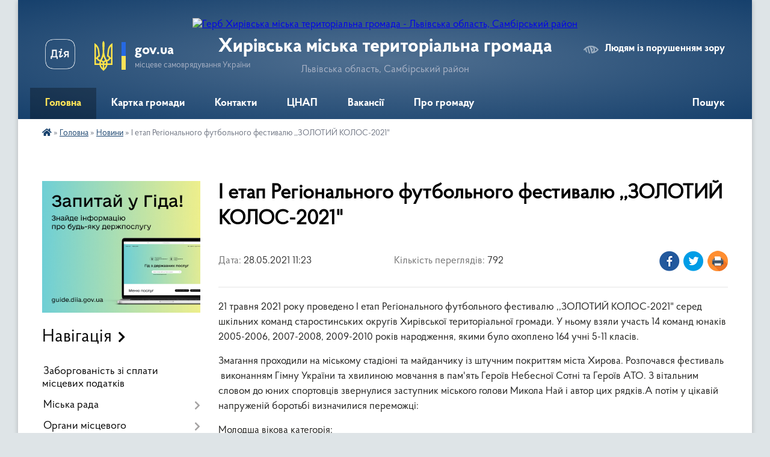

--- FILE ---
content_type: text/html; charset=UTF-8
request_url: https://hyrivska-gromada.gov.ua/news/1622190825/
body_size: 15116
content:
<!DOCTYPE html>
<html lang="uk">
<head>
	<!--[if IE]><meta http-equiv="X-UA-Compatible" content="IE=edge"><![endif]-->
	<meta charset="utf-8">
	<meta name="viewport" content="width=device-width, initial-scale=1">
	<!--[if IE]><script>
		document.createElement('header');
		document.createElement('nav');
		document.createElement('main');
		document.createElement('section');
		document.createElement('article');
		document.createElement('aside');
		document.createElement('footer');
		document.createElement('figure');
		document.createElement('figcaption');
	</script><![endif]-->
	<title>І етап Регіонального футбольного фестивалю ,,ЗОЛОТИЙ КОЛОС-2021&quot; | Хирівська міська територіальна громада Львівська область, Самбірський район</title>
	<meta name="description" content="21 травня 2021 року проведено І етап Регіонального футбольного фестивалю ,,ЗОЛОТИЙ КОЛОС-2021&amp;quot; серед шкільних команд старостинських округів Хирівської територіальної громади. У ньому взяли участь 14 команд юнаків 2005-2006, 2007-2008, ">
	<meta name="keywords" content="І, етап, Регіонального, футбольного, фестивалю, ,,ЗОЛОТИЙ, КОЛОС-2021&amp;quot;, |, Хирівська, міська, територіальна, громада, Львівська, область,, Самбірський, район">

	
		<meta property="og:image" content="https://rada.info/upload/users_files/04056019/gallery/large/E2D9D2DB-3ABB-492D-930E-E6C1BD1B5FFB.jpg">
	<meta property="og:image:width" content="800">
	<meta property="og:image:height" content="600">
			<meta property="og:title" content="І етап Регіонального футбольного фестивалю ,,ЗОЛОТИЙ КОЛОС-2021&quot;">
			<meta property="og:description" content="21 травня 2021 року проведено І етап Регіонального футбольного фестивалю ,,ЗОЛОТИЙ КОЛОС-2021&amp;quot; серед шкільних команд старостинських округів Хирівської територіальної громади. У ньому взяли участь 14 команд юнаків 2005-2006, 2007-2008, 2009-2010 років народження, якими було охоплено 164 учні 5-11 класів.">
			<meta property="og:type" content="article">
	<meta property="og:url" content="https://hyrivska-gromada.gov.ua/news/1622190825/">
		
		<link rel="apple-touch-icon" sizes="57x57" href="https://gromada.org.ua/apple-icon-57x57.png">
	<link rel="apple-touch-icon" sizes="60x60" href="https://gromada.org.ua/apple-icon-60x60.png">
	<link rel="apple-touch-icon" sizes="72x72" href="https://gromada.org.ua/apple-icon-72x72.png">
	<link rel="apple-touch-icon" sizes="76x76" href="https://gromada.org.ua/apple-icon-76x76.png">
	<link rel="apple-touch-icon" sizes="114x114" href="https://gromada.org.ua/apple-icon-114x114.png">
	<link rel="apple-touch-icon" sizes="120x120" href="https://gromada.org.ua/apple-icon-120x120.png">
	<link rel="apple-touch-icon" sizes="144x144" href="https://gromada.org.ua/apple-icon-144x144.png">
	<link rel="apple-touch-icon" sizes="152x152" href="https://gromada.org.ua/apple-icon-152x152.png">
	<link rel="apple-touch-icon" sizes="180x180" href="https://gromada.org.ua/apple-icon-180x180.png">
	<link rel="icon" type="image/png" sizes="192x192"  href="https://gromada.org.ua/android-icon-192x192.png">
	<link rel="icon" type="image/png" sizes="32x32" href="https://gromada.org.ua/favicon-32x32.png">
	<link rel="icon" type="image/png" sizes="96x96" href="https://gromada.org.ua/favicon-96x96.png">
	<link rel="icon" type="image/png" sizes="16x16" href="https://gromada.org.ua/favicon-16x16.png">
	<link rel="manifest" href="https://gromada.org.ua/manifest.json">
	<meta name="msapplication-TileColor" content="#ffffff">
	<meta name="msapplication-TileImage" content="https://gromada.org.ua/ms-icon-144x144.png">
	<meta name="theme-color" content="#ffffff">
	
	
		<meta name="robots" content="">
	
    <link rel="preload" href="https://cdnjs.cloudflare.com/ajax/libs/font-awesome/5.9.0/css/all.min.css" as="style">
	<link rel="stylesheet" href="https://cdnjs.cloudflare.com/ajax/libs/font-awesome/5.9.0/css/all.min.css" integrity="sha512-q3eWabyZPc1XTCmF+8/LuE1ozpg5xxn7iO89yfSOd5/oKvyqLngoNGsx8jq92Y8eXJ/IRxQbEC+FGSYxtk2oiw==" crossorigin="anonymous" referrerpolicy="no-referrer" />

    <link rel="preload" href="//gromada.org.ua/themes/km2/css/styles_vip.css?v=3.33" as="style">
	<link rel="stylesheet" href="//gromada.org.ua/themes/km2/css/styles_vip.css?v=3.33">
	<link rel="stylesheet" href="//gromada.org.ua/themes/km2/css/103795/theme_vip.css?v=1766437275">
	
		<!--[if lt IE 9]>
	<script src="https://oss.maxcdn.com/html5shiv/3.7.2/html5shiv.min.js"></script>
	<script src="https://oss.maxcdn.com/respond/1.4.2/respond.min.js"></script>
	<![endif]-->
	<!--[if gte IE 9]>
	<style type="text/css">
		.gradient { filter: none; }
	</style>
	<![endif]-->

</head>
<body class="">

	<a href="#top_menu" class="skip-link link" aria-label="Перейти до головного меню (Alt+1)" accesskey="1">Перейти до головного меню (Alt+1)</a>
	<a href="#left_menu" class="skip-link link" aria-label="Перейти до бічного меню (Alt+2)" accesskey="2">Перейти до бічного меню (Alt+2)</a>
    <a href="#main_content" class="skip-link link" aria-label="Перейти до головного вмісту (Alt+3)" accesskey="3">Перейти до текстового вмісту (Alt+3)</a>




	
	<div class="wrap">
		
		<header>
			<div class="header_wrap">
				<div class="logo">
					<a href="https://hyrivska-gromada.gov.ua/" id="logo" class="form_2">
						<img src="https://rada.info/upload/users_files/04056019/gerb/C.png" alt="Герб Хирівська міська територіальна громада - Львівська область, Самбірський район">
					</a>
				</div>
				<div class="title">
					<div class="slogan_1">Хирівська міська територіальна громада</div>
					<div class="slogan_2">Львівська область, Самбірський район</div>
				</div>
				<div class="gov_ua_block">
					<a class="diia" href="https://diia.gov.ua/" target="_blank" rel="nofollow" title="Державні послуги онлайн"><img src="//gromada.org.ua/themes/km2/img/diia.png" alt="Логотип Diia"></a>
					<img src="//gromada.org.ua/themes/km2/img/gerb.svg" class="gerb" alt="Герб України">
					<span class="devider"></span>
					<div class="title">
						<b>gov.ua</b>
						<span>місцеве самоврядування України</span>
					</div>
				</div>
								<div class="alt_link">
					<a href="#" rel="nofollow" title="Режим високої контастності" onclick="return set_special('75d9ea3da83b7961409e23c8ccc5d55de8347ef3');">Людям із порушенням зору</a>
				</div>
								
				<section class="top_nav">
					<nav class="main_menu" id="top_menu">
						<ul>
														<li class="active has-sub">
								<a href="https://hyrivska-gromada.gov.ua/main/"><span>Головна</span></a>
																<button onclick="return show_next_level(this);" aria-label="Показати підменю"></button>
																								<ul>
																		<li class="has-sub">
										<a href="https://hyrivska-gromada.gov.ua/news/" class="active">Новини</a>
																				<button onclick="return show_next_level(this);" aria-label="Показати підменю"></button>
																														<ul>
																						<li>
												<a href="https://hyrivska-gromada.gov.ua/shtormovi-poperedzhennya-14-28-03-26-08-2024/">Штормові попередження</a>
											</li>
																						<li>
												<a href="https://hyrivska-gromada.gov.ua/arhiv-novin-12-32-09-30-08-2024/">Архів новин</a>
											</li>
																																</ul>
																			</li>
																		<li class="has-sub">
										<a href="https://hyrivska-gromada.gov.ua/more_news/">Оголошення</a>
																				<button onclick="return show_next_level(this);" aria-label="Показати підменю"></button>
																														<ul>
																						<li>
												<a href="https://hyrivska-gromada.gov.ua/podii-13-08-53-26-08-2024/">Події</a>
											</li>
																						<li>
												<a href="https://hyrivska-gromada.gov.ua/sesii-13-09-25-26-08-2024/">Сесії</a>
											</li>
																						<li>
												<a href="https://hyrivska-gromada.gov.ua/gromadski-sluhannya-13-09-48-26-08-2024/">Громадські слухання</a>
											</li>
																						<li>
												<a href="https://hyrivska-gromada.gov.ua/gromadski-programi-12-31-46-30-08-2024/">Громадські програми</a>
											</li>
																						<li>
												<a href="https://hyrivska-gromada.gov.ua/navchannya-12-58-20-27-08-2024/">Навчання</a>
											</li>
																						<li>
												<a href="https://hyrivska-gromada.gov.ua/arhiv-ogoloshen-12-43-21-30-08-2024/">Архів оголошень</a>
											</li>
																																</ul>
																			</li>
																		<li class="has-sub">
										<a href="https://hyrivska-gromada.gov.ua/rishennya-08-59-17-07-03-2022/">Рішення</a>
																				<button onclick="return show_next_level(this);" aria-label="Показати підменю"></button>
																														<ul>
																						<li>
												<a href="https://hyrivska-gromada.gov.ua/vikonavchij-komitet-11-44-19-06-09-2024/">Виконавчий комітет</a>
											</li>
																																</ul>
																			</li>
																		<li>
										<a href="https://hyrivska-gromada.gov.ua/golovna-10-09-40-20-10-2021/">Розпорядження</a>
																													</li>
																		<li>
										<a href="https://hyrivska-gromada.gov.ua/rishennya-vikonkomu-11-46-37-26-11-2021/">Рішення виконкому</a>
																													</li>
																										</ul>
															</li>
														<li class="">
								<a href="https://hyrivska-gromada.gov.ua/structure/"><span>Картка громади</span></a>
																							</li>
														<li class="">
								<a href="https://hyrivska-gromada.gov.ua/feedback/"><span>Контакти</span></a>
																							</li>
														<li class=" has-sub">
								<a href="https://hyrivska-gromada.gov.ua/cnap-17-08-05-25-10-2023/"><span>ЦНАП</span></a>
																<button onclick="return show_next_level(this);" aria-label="Показати підменю"></button>
																								<ul>
																		<li>
										<a href="https://hyrivska-gromada.gov.ua/pro-nas-09-49-26-19-12-2023/">ПРО НАС</a>
																													</li>
																		<li>
										<a href="https://hyrivska-gromada.gov.ua/informacijni-karti-17-11-42-25-10-2023/">ІНФОРМАЦІЙНІ КАРТКИ</a>
																													</li>
																		<li class="has-sub">
										<a href="https://hyrivska-gromada.gov.ua/novini-ta-ogoloshennya-17-12-59-25-10-2023/">НОВИНИ та  ОГОЛОШЕННЯ</a>
																				<button onclick="return show_next_level(this);" aria-label="Показати підменю"></button>
																														<ul>
																						<li>
												<a href="https://hyrivska-gromada.gov.ua/schaslivi-miti-z-meshkancyami-gromadi-10-54-42-27-09-2024/">Щасливі миті з мешканцями громади</a>
											</li>
																																</ul>
																			</li>
																		<li>
										<a href="https://hyrivska-gromada.gov.ua/kontakti-17-13-38-25-10-2023/">КОНТАКТИ</a>
																													</li>
																		<li>
										<a href="https://hyrivska-gromada.gov.ua/grafik-roboti-17-14-28-25-10-2023/">ГРАФІК РОБОТИ</a>
																													</li>
																		<li>
										<a href="https://hyrivska-gromada.gov.ua/perelik-administrativnih-poslug-17-16-35-25-10-2023/">ПЕРЕЛІК АДМІНІСТРАТИВНИХ ПОСЛУГ</a>
																													</li>
																		<li>
										<a href="https://hyrivska-gromada.gov.ua/polozhennya-viddilu-17-17-18-25-10-2023/">ПОЛОЖЕННЯ ВІДДІЛУ</a>
																													</li>
																		<li>
										<a href="https://hyrivska-gromada.gov.ua/reglament-roboti-17-17-47-25-10-2023/">РЕГЛАМЕНТ РОБОТИ</a>
																													</li>
																		<li>
										<a href="https://hyrivska-gromada.gov.ua/rekviziti-dlya-oplati-administrativnih-poslug-17-18-44-25-10-2023/">РЕКВІЗИТИ ДЛЯ ОПЛАТИ АДМІНІСТРАТИВНИХ ПОСЛУГ</a>
																													</li>
																		<li>
										<a href="https://hyrivska-gromada.gov.ua/normativna-baza-cnap-17-19-38-25-10-2023/">НОРМАТИВНА БАЗА ЦНАП</a>
																													</li>
																		<li>
										<a href="https://hyrivska-gromada.gov.ua/viddaleni-robochi-miscya-17-27-23-25-10-2023/">ВІДДАЛЕНІ РОБОЧІ МІСЦЯ</a>
																													</li>
																		<li>
										<a href="https://hyrivska-gromada.gov.ua/diya-servisi-17-27-57-25-10-2023/">ДІЯ СЕРВІСИ</a>
																													</li>
																		<li>
										<a href="https://hyrivska-gromada.gov.ua/pitannya-vidpovidi-17-28-43-25-10-2023/">ПИТАННЯ - ВІДПОВІДІ</a>
																													</li>
																		<li>
										<a href="https://hyrivska-gromada.gov.ua/shering-dokumentiv-17-29-26-25-10-2023/">ШЕРИНГ ДОКУМЕНТІВ</a>
																													</li>
																										</ul>
															</li>
														<li class="">
								<a href="https://hyrivska-gromada.gov.ua/vakansii-14-30-00-09-01-2021/"><span>Вакансії</span></a>
																							</li>
														<li class=" has-sub">
								<a href="https://hyrivska-gromada.gov.ua/pro-gromadu-13-11-14-26-08-2024/"><span>Про громаду</span></a>
																<button onclick="return show_next_level(this);" aria-label="Показати підменю"></button>
																								<ul>
																		<li>
										<a href="https://hyrivska-gromada.gov.ua/zagalna-informaciya-15-12-14-26-08-2024/">Загальна інформація</a>
																													</li>
																		<li>
										<a href="https://hyrivska-gromada.gov.ua/administrativnij-ustrij-15-14-07-26-08-2024/">Адміністративний устрій</a>
																													</li>
																		<li>
										<a href="https://hyrivska-gromada.gov.ua/simvolika-gromadi-15-14-35-26-08-2024/">Символіка громади</a>
																													</li>
																		<li>
										<a href="https://hyrivska-gromada.gov.ua/pro-misto-10-33-03-27-11-2017/">Про місто</a>
																													</li>
																										</ul>
															</li>
																				</ul>
					</nav>
					&nbsp;
					<button class="menu-button" id="open-button"><i class="fas fa-bars"></i> Меню сайту</button>
					<a href="https://hyrivska-gromada.gov.ua/search/" rel="nofollow" class="search_button">Пошук</a>
				</section>
				
			</div>
		</header>
				
		<section class="bread_crumbs">
		<div xmlns:v="http://rdf.data-vocabulary.org/#"><a href="https://hyrivska-gromada.gov.ua/" title="Головна сторінка"><i class="fas fa-home"></i></a> &raquo; <a href="https://hyrivska-gromada.gov.ua/main/">Головна</a> &raquo; <a href="https://hyrivska-gromada.gov.ua/news/" aria-current="page">Новини</a>  &raquo; <span>І етап Регіонального футбольного фестивалю ,,ЗОЛОТИЙ КОЛОС-2021"</span></div>
	</section>
	
	<section class="center_block">
		<div class="row">
			<div class="grid-25 fr">
				<aside>
				
										<div class="diia_guide">
						<a href="https://guide.diia.gov.ua/" rel="nofollow" target="_blank" title="Гід державних послуг"><img src="https://gromada.org.ua/upload/diia_guide.jpg" alt="Банер - гід державних послуг"></a>
					</div>
									
										<div class="sidebar_title">Навігація</div>
										
					<nav class="sidebar_menu" id="left_menu">
						<ul>
														<li class="">
								<a href="https://hyrivska-gromada.gov.ua/portal-miscevih-podatkiv-15-09-29-02-12-2024/"><span>Заборгованість зі сплати місцевих податків</span></a>
																							</li>
														<li class=" has-sub">
								<a href="https://hyrivska-gromada.gov.ua/miska-rada-16-56-36-23-10-2017/"><span>Міська рада</span></a>
																<button onclick="return show_next_level(this);" aria-label="Показати підменю"></button>
																								<ul>
																		<li class="">
										<a href="https://hyrivska-gromada.gov.ua/oficijni-dokumenti-17-10-16-19-12-2017/"><span>Офіційні документи</span></a>
																													</li>
																		<li class="">
										<a href="https://hyrivska-gromada.gov.ua/rozporyadzhennya-golovi-15-34-26-26-08-2024/"><span>Розпорядження голови</span></a>
																													</li>
																		<li class="">
										<a href="https://hyrivska-gromada.gov.ua/reglament-15-56-23-20-01-2022/"><span>Регламент</span></a>
																													</li>
																		<li class="">
										<a href="https://hyrivska-gromada.gov.ua/aparat-13-29-07-27-12-2017/"><span>Апарат</span></a>
																													</li>
																		<li class="">
										<a href="https://hyrivska-gromada.gov.ua/komisii-hirivskoi-miskoi-radi-14-51-38-15-05-2018/"><span>Комісії Хирівської міської ради</span></a>
																													</li>
																		<li class="">
										<a href="https://hyrivska-gromada.gov.ua/deputati-hirivskoi-miskoi-teritorialnoi-gromadi-15-42-11-15-06-2021/"><span>Депутати Хирівської міської територіальної громади</span></a>
																													</li>
																		<li class="">
										<a href="https://hyrivska-gromada.gov.ua/reglament-roboti-radi-13-14-48-26-08-2024/"><span>Регламент роботи ради</span></a>
																													</li>
																										</ul>
															</li>
														<li class=" has-sub">
								<a href="https://hyrivska-gromada.gov.ua/organi-miscevogo-samovryaduvannya-11-52-45-27-08-2024/"><span>Органи місцевого самоврядування</span></a>
																<button onclick="return show_next_level(this);" aria-label="Показати підменю"></button>
																								<ul>
																		<li class="">
										<a href="https://hyrivska-gromada.gov.ua/sklad-ta-struktura-radi-gromadi-11-53-25-27-08-2024/"><span>Склад та структура ради громади</span></a>
																													</li>
																		<li class=" has-sub">
										<a href="https://hyrivska-gromada.gov.ua/vikonavchij-komitet-17-01-16-23-10-2017/"><span>Виконавчий комітет</span></a>
																				<button onclick="return show_next_level(this);" aria-label="Показати підменю"></button>
																														<ul>
																						<li><a href="https://hyrivska-gromada.gov.ua/sklad-vikonavchogo-komitetu-11-53-39-26-08-2024/"><span>Склад виконавчого комітету</span></a></li>
																																</ul>
																			</li>
																		<li class="">
										<a href="https://hyrivska-gromada.gov.ua/povnovazhennya-ta-funkcii-12-26-37-27-08-2024/"><span>Повноваження та функції</span></a>
																													</li>
																		<li class="">
										<a href="https://hyrivska-gromada.gov.ua/plani-strategii-12-28-00-27-08-2024/"><span>Плани, стратегії</span></a>
																													</li>
																		<li class="">
										<a href="https://hyrivska-gromada.gov.ua/programi-rozvitku-12-28-22-27-08-2024/"><span>Програми розвитку</span></a>
																													</li>
																										</ul>
															</li>
														<li class="">
								<a href="https://hyrivska-gromada.gov.ua/docs/"><span>Документи громади</span></a>
																							</li>
														<li class=" has-sub">
								<a href="https://hyrivska-gromada.gov.ua/infrastruktura-09-58-29-15-12-2017/"><span>Інфраструктура</span></a>
																<button onclick="return show_next_level(this);" aria-label="Показати підменю"></button>
																								<ul>
																		<li class="">
										<a href="https://hyrivska-gromada.gov.ua/kp-vkg-mhiriv-17-05-28-19-12-2017/"><span>КП ВКГ м.Хирів</span></a>
																													</li>
																		<li class="">
										<a href="https://hyrivska-gromada.gov.ua/hirivska-shkolainternat-vladiki-ivana-homi-10-27-16-09-01-2018/"><span>ЗЗСО І-ІІІ ст. - ліцей м. Хирів</span></a>
																													</li>
																		<li class="">
										<a href="https://hyrivska-gromada.gov.ua/opornij-zagalnoosvitnij-navchalnij-zaklad-’’zagalnoosvitnya-serednya-shkola-ipi-stupeniv-m-hiriv-starosambirskogo-rajonu-lvivskoi-oblasti-10-43-45-09-/"><span>ОЗЗСО І-ІІІ ступенів м. Хирів</span></a>
																													</li>
																		<li class="">
										<a href="https://hyrivska-gromada.gov.ua/dnz-vinochok-mhiriv-10-55-48-09-01-2018/"><span>ДНЗ "Віночок" м.Хирів</span></a>
																													</li>
																		<li class="">
										<a href="https://hyrivska-gromada.gov.ua/hirivska-miska-likarnya-10-29-24-11-01-2018/"><span>Хирівська міська лікарня</span></a>
																													</li>
																		<li class="">
										<a href="https://hyrivska-gromada.gov.ua/kp-vmu-zhkg-m-hiriv-09-56-01-29-07-2025/"><span>КП «ВМУ ЖКГ М. ХИРІВ»</span></a>
																													</li>
																										</ul>
															</li>
														<li class="">
								<a href="https://hyrivska-gromada.gov.ua/derzhavni-zakupivli-17-04-36-23-10-2017/"><span>Державні закупівлі</span></a>
																							</li>
														<li class="">
								<a href="https://hyrivska-gromada.gov.ua/strategiya-rozvitku-11-00-37-20-06-2023/"><span>СТРАТЕГІЯ РОЗВИТКУ</span></a>
																							</li>
														<li class="">
								<a href="https://hyrivska-gromada.gov.ua/investicijnij-pasport-17-14-37-07-04-2025/"><span>ІНВЕСТИЦІЙНИЙ ПАСПОРТ</span></a>
																							</li>
														<li class="">
								<a href="https://hyrivska-gromada.gov.ua/grafik-prijomu-gromadyan-17-36-47-07-11-2017/"><span>Графік прийому громадян</span></a>
																							</li>
														<li class="">
								<a href="https://hyrivska-gromada.gov.ua/polozhennya-15-09-25-04-01-2018/"><span>Положення</span></a>
																							</li>
														<li class="">
								<a href="https://hyrivska-gromada.gov.ua/zapobigannya-proyavam-korupcii-17-08-16-23-10-2017/"><span>Запобігання проявам корупції</span></a>
																							</li>
														<li class=" has-sub">
								<a href="https://hyrivska-gromada.gov.ua/gromadski-sluhannya-09-27-36-06-09-2021/"><span>ГРОМАДСЬКІ СЛУХАННЯ</span></a>
																<button onclick="return show_next_level(this);" aria-label="Показати підменю"></button>
																								<ul>
																		<li class="">
										<a href="https://hyrivska-gromada.gov.ua/ogoloshennya-pro-provedennya-sluhan-11-37-26-27-08-2024/"><span>Оголошення про проведення слухань</span></a>
																													</li>
																		<li class="">
										<a href="https://hyrivska-gromada.gov.ua/materiali-dlya-obgovorennya-ta-rezultati-11-38-47-27-08-2024/"><span>Матеріали для обговорення та результати</span></a>
																													</li>
																										</ul>
															</li>
														<li class=" has-sub">
								<a href="https://hyrivska-gromada.gov.ua/sesii-15-13-01-16-11-2021/"><span>Сесії</span></a>
																<button onclick="return show_next_level(this);" aria-label="Показати підменю"></button>
																								<ul>
																		<li class=" has-sub">
										<a href="https://hyrivska-gromada.gov.ua/proekti-rishen-14-11-03-30-11-2021/"><span>Проєкти рішень</span></a>
																				<button onclick="return show_next_level(this);" aria-label="Показати підменю"></button>
																														<ul>
																						<li><a href="https://hyrivska-gromada.gov.ua/7-sesiya-14-11-48-30-11-2021/"><span>7 сесія</span></a></li>
																						<li><a href="https://hyrivska-gromada.gov.ua/2-plenarne-zasidannya-21122021r-11-47-23-17-12-2021/"><span>2 пленарне засідання 21.12.2021р.</span></a></li>
																						<li><a href="https://hyrivska-gromada.gov.ua/8-sesiya-10-01-59-21-02-2022/"><span>8 сесія</span></a></li>
																																</ul>
																			</li>
																		<li class=" has-sub">
										<a href="https://hyrivska-gromada.gov.ua/6-sesiya-8-sklikannya-hirivskoi-miskoi-radi-11-14-44-24-11-2021/"><span>6 сесія 8 скликання Хирівської міської ради</span></a>
																				<button onclick="return show_next_level(this);" aria-label="Показати підменю"></button>
																														<ul>
																						<li><a href="https://hyrivska-gromada.gov.ua/4-plenarne-zasidannya-18112021r-14-25-34-08-12-2021/"><span>4 пленарне засідання 18.11.2021р.</span></a></li>
																						<li><a href="https://hyrivska-gromada.gov.ua/1-plenarne-zasidannya-22102021r-11-15-48-24-11-2021/"><span>1 пленарне засідання 22.10.2021р.</span></a></li>
																						<li><a href="https://hyrivska-gromada.gov.ua/2-plenarne-zasidannya-vid-05112021r-16-46-49-30-11-2021/"><span>2 пленарне засідання 05.11.2021р.</span></a></li>
																																</ul>
																			</li>
																		<li class="">
										<a href="https://hyrivska-gromada.gov.ua/16-sesiya-8-sklikannya-hirivskoi-miskoi-radi-14-40-07-21-12-2023/"><span>16 сесія 8 скликання Хирівської міської ради</span></a>
																													</li>
																		<li class=" has-sub">
										<a href="https://hyrivska-gromada.gov.ua/arhiv-sesij-14-31-14-04-09-2024/"><span>Архів сесій</span></a>
																				<button onclick="return show_next_level(this);" aria-label="Показати підменю"></button>
																														<ul>
																						<li><a href="https://hyrivska-gromada.gov.ua/vidviduvannya-sesij-hirivskoi-miskoi-radi-deputatami-u-20202021-rokah-17-41-44-08-12-2021/"><span>Відвідування сесій Хирівської міської ради депутатами у 2020-2022 роках</span></a></li>
																						<li><a href="https://hyrivska-gromada.gov.ua/vidviduvannya-sesiy-khyrivskoyi-miskoyi-rady-deputatamy-u-20192020-rokakh-16-21-27-17-08-2020/"><span>Відвідування сесій Хирівської міської ради депутатами у 2019-2020 роках</span></a></li>
																																</ul>
																			</li>
																										</ul>
															</li>
														<li class="">
								<a href="https://hyrivska-gromada.gov.ua/rishennya-vikonkomu-15-33-38-26-08-2024/"><span>Проєкти рішень виконкому</span></a>
																							</li>
														<li class=" has-sub">
								<a href="https://hyrivska-gromada.gov.ua/dostup-do-publichnoi-informacii-10-22-49-09-01-2018/"><span>Доступ до публічної інформації</span></a>
																<button onclick="return show_next_level(this);" aria-label="Показати підменю"></button>
																								<ul>
																		<li class="">
										<a href="https://hyrivska-gromada.gov.ua/zakonodavstovo-10-54-27-11-01-2018/"><span>Законодавство</span></a>
																													</li>
																		<li class="">
										<a href="https://hyrivska-gromada.gov.ua/deklaracii-10-24-09-09-01-2018/"><span>Декларування доходів</span></a>
																													</li>
																										</ul>
															</li>
														<li class=" has-sub">
								<a href="https://hyrivska-gromada.gov.ua/informaciya-dlya-privatnih-pidpriemciv-14-10-08-16-01-2018/"><span>Інформація для приватних підприємців</span></a>
																<button onclick="return show_next_level(this);" aria-label="Показати підменю"></button>
																								<ul>
																		<li class="">
										<a href="https://hyrivska-gromada.gov.ua/stavki-podatkiv-14-10-49-16-01-2018/"><span>Ставки податків на 2019</span></a>
																													</li>
																		<li class="">
										<a href="https://hyrivska-gromada.gov.ua/novi-rahunki-dlya-splati-podatkiv-scho-diyatimut-z-02072018r-14-59-15-21-06-2018/"><span>Нові рахунки для сплати податків,що діятимуть з 01.10.2019р</span></a>
																													</li>
																		<li class="">
										<a href="https://hyrivska-gromada.gov.ua/stavky-podatkiv-na-2020-rik-1565160089/"><span>Ставки податків на 2020 рік</span></a>
																													</li>
																		<li class="">
										<a href="https://hyrivska-gromada.gov.ua/novi-rakhunky-dlya-splaty-podatkivshcho-diyatymut-z-03012020r-14-27-18-29-12-2019/"><span>Нові рахунки для сплати податків,що діятимуть з 03.01.2020р</span></a>
																													</li>
																										</ul>
															</li>
														<li class=" has-sub">
								<a href="https://hyrivska-gromada.gov.ua/informaciya-dlya-gromadyan-10-12-44-26-01-2018/"><span>Інформація для громадян</span></a>
																<button onclick="return show_next_level(this);" aria-label="Показати підменю"></button>
																								<ul>
																		<li class="">
										<a href="https://hyrivska-gromada.gov.ua/reestraciya-miscya-prozhivannya-novonarodzhenoi-ditini-10-19-07-26-01-2018/"><span>Реєстрація місця проживання новонародженої дитини</span></a>
																													</li>
																		<li class="">
										<a href="https://hyrivska-gromada.gov.ua/pochesnij-gromadyanin-hirivskoi-gromadi-12-24-09-07-04-2025/"><span>Почесний громадянин Хирівської громади</span></a>
																													</li>
																										</ul>
															</li>
														<li class=" has-sub">
								<a href="https://hyrivska-gromada.gov.ua/vybory-2020-11-52-56-08-09-2020/"><span>ВИБОРИ 2020</span></a>
																<button onclick="return show_next_level(this);" aria-label="Показати підменю"></button>
																								<ul>
																		<li class="">
										<a href="https://hyrivska-gromada.gov.ua/spysky-partiy-15-58-02-02-10-2020/"><span>Списки партій</span></a>
																													</li>
																		<li class="">
										<a href="https://hyrivska-gromada.gov.ua/spysok-na-holovu-oth-15-58-41-02-10-2020/"><span>Список на голову ОТГ</span></a>
																													</li>
																										</ul>
															</li>
														<li class=" has-sub">
								<a href="https://hyrivska-gromada.gov.ua/civilnij-zahist-22-42-41-15-03-2021/"><span>ЦИВІЛЬНИЙ ЗАХИСТ</span></a>
																<button onclick="return show_next_level(this);" aria-label="Показати підменю"></button>
																								<ul>
																		<li class="">
										<a href="https://hyrivska-gromada.gov.ua/arhiv-zapisiv-11-57-17-03-10-2024/"><span>Архів записів</span></a>
																													</li>
																										</ul>
															</li>
														<li class="">
								<a href="https://hyrivska-gromada.gov.ua/silske-gospodarstvo-10-40-01-09-06-2021/"><span>СІЛЬСЬКЕ ГОСПОДАРСТВО</span></a>
																							</li>
														<li class="">
								<a href="https://hyrivska-gromada.gov.ua/polozhennya-pro-gromadski-sluhannya-09-31-54-30-07-2021/"><span>Положення про громадські слухання</span></a>
																							</li>
														<li class="">
								<a href="https://hyrivska-gromada.gov.ua/viddil-socialnogo-zahistu-naselennya-15-58-44-17-10-2022/"><span>Відділ соціального захисту населення</span></a>
																							</li>
														<li class=" has-sub">
								<a href="https://hyrivska-gromada.gov.ua/viddil-sluzhba-u-spravah-ditej-14-52-09-21-10-2021/"><span>Відділ служба у справах дітей</span></a>
																<button onclick="return show_next_level(this);" aria-label="Показати підменю"></button>
																								<ul>
																		<li class="">
										<a href="https://hyrivska-gromada.gov.ua/oficijni-dokumenti-16-48-22-11-11-2024/"><span>Офіційні документи</span></a>
																													</li>
																										</ul>
															</li>
														<li class=" has-sub">
								<a href="https://hyrivska-gromada.gov.ua/viddil-osviti-kulturi-molodi-ta-sportu-hirivskoi-miskoi-radi-12-45-59-20-05-2021/"><span>Відділ освіти, культури, молоді та спорту Хирівської міської ради</span></a>
																<button onclick="return show_next_level(this);" aria-label="Показати підменю"></button>
																								<ul>
																		<li class="">
										<a href="https://hyrivska-gromada.gov.ua/polozhennya-pro-viddil-osviti-kulturi-molodi-ta-sportu-hirivskoi-miskoi-radi-sambirskogo-rajonu-lvivskoi-oblasti-11-16-18-15-02-2021/"><span>Положення про відділ освіти, культури, молоді та спорту Хирівської міської ради Самбірського району Львівської області</span></a>
																													</li>
																		<li class="">
										<a href="https://hyrivska-gromada.gov.ua/navchalni-zakladi-12-30-19-27-08-2024/"><span>Навчальні заклади</span></a>
																													</li>
																		<li class=" has-sub">
										<a href="https://hyrivska-gromada.gov.ua/publichni-zakupivli-10-53-47-11-09-2024/"><span>Публічні закупівлі</span></a>
																				<button onclick="return show_next_level(this);" aria-label="Показати підменю"></button>
																														<ul>
																						<li><a href="https://hyrivska-gromada.gov.ua/obgruntuvannya-10-54-44-11-09-2024/"><span>Обгрунтування</span></a></li>
																																</ul>
																			</li>
																		<li class="">
										<a href="https://hyrivska-gromada.gov.ua/nakazi-16-01-42-11-02-2025/"><span>Накази</span></a>
																													</li>
																										</ul>
															</li>
														<li class="">
								<a href="https://hyrivska-gromada.gov.ua/starosambirska-dpi-gu-dps-u-lvivskij-oblasti-informue-12-40-27-31-03-2021/"><span>Старосамбірська  ДПІ ГУ ДПС у Львівській області інформує</span></a>
																							</li>
														<li class=" has-sub">
								<a href="https://hyrivska-gromada.gov.ua/finansova-informaciya-15-35-22-26-08-2024/"><span>Фінансова інформація</span></a>
																<button onclick="return show_next_level(this);" aria-label="Показати підменю"></button>
																								<ul>
																		<li class=" has-sub">
										<a href="https://hyrivska-gromada.gov.ua/bjudzhet-gromadi-12-34-01-27-08-2024/"><span>Бюджет громади</span></a>
																				<button onclick="return show_next_level(this);" aria-label="Показати підменю"></button>
																														<ul>
																						<li><a href="https://hyrivska-gromada.gov.ua/proekti-bjudzhetu-12-34-34-27-08-2024/"><span>Проєкти бюджету</span></a></li>
																						<li><a href="https://hyrivska-gromada.gov.ua/zviti-pro-vikonannya-bjudzhetu-12-35-15-27-08-2024/"><span>Звіти про виконання бюджету</span></a></li>
																																</ul>
																			</li>
																		<li class="">
										<a href="https://hyrivska-gromada.gov.ua/pasporti-bjudzhetnih-program-11-17-20-24-03-2021/"><span>Паспорти бюджетних програм</span></a>
																													</li>
																		<li class="">
										<a href="https://hyrivska-gromada.gov.ua/bjudzhet-na-2024-rik-10-20-34-02-01-2024/"><span>Бюджет на 2024 рік</span></a>
																													</li>
																		<li class="">
										<a href="https://hyrivska-gromada.gov.ua/bjudzhet-na-2022-rik-12-47-58-04-01-2022/"><span>Бюджет на 2022 рік</span></a>
																													</li>
																		<li class="">
										<a href="https://hyrivska-gromada.gov.ua/proekt-bjudzhetu-na-2021-rik-12-04-40-17-12-2020/"><span>Бюджет на 2021 рік</span></a>
																													</li>
																		<li class=" has-sub">
										<a href="https://hyrivska-gromada.gov.ua/podatki-17-01-58-14-07-2021/"><span>Податки</span></a>
																				<button onclick="return show_next_level(this);" aria-label="Показати підменю"></button>
																														<ul>
																						<li><a href="https://hyrivska-gromada.gov.ua/podatki-na-2022r-14-58-03-10-01-2022/"><span>Податки на 2022 рік</span></a></li>
																						<li><a href="https://hyrivska-gromada.gov.ua/podatki-z-01012023r-10-05-44-06-07-2022/"><span>Податки з 01.01.2023р.</span></a></li>
																						<li><a href="https://hyrivska-gromada.gov.ua/podatki-z-01012024r-15-06-12-06-02-2024/"><span>Податки з 01.01.2024р.</span></a></li>
																																</ul>
																			</li>
																		<li class="">
										<a href="https://hyrivska-gromada.gov.ua/proekti-podatkiv-15-25-04-16-05-2025/"><span>Проєкти ставки податків</span></a>
																													</li>
																										</ul>
															</li>
														<li class=" has-sub">
								<a href="https://hyrivska-gromada.gov.ua/pravila-blagoustroju-16-02-11-22-07-2021/"><span>ПРАВИЛА БЛАГОУСТРОЮ</span></a>
																<button onclick="return show_next_level(this);" aria-label="Показати підменю"></button>
																								<ul>
																		<li class="">
										<a href="https://hyrivska-gromada.gov.ua/upravlinnya-vidhodami-10-27-12-22-10-2025/"><span>Управління відходами</span></a>
																													</li>
																										</ul>
															</li>
														<li class="">
								<a href="https://hyrivska-gromada.gov.ua/more_news2/"><span>Події</span></a>
																							</li>
													</ul>
						
												
					</nav>

											<div class="sidebar_title">Публічні закупівлі</div>	
<div class="petition_block">

		<p><a href="https://hyrivska-gromada.gov.ua/prozorro/" title="Публічні закупівлі Прозорро"><img src="//gromada.org.ua/themes/km2/img/prozorro_logo.png?v=2025" alt="Prozorro"></a></p>
	
		<p><a href="https://hyrivska-gromada.gov.ua/openbudget/" title="Відкритий бюджет"><img src="//gromada.org.ua/themes/km2/img/openbudget_logo.png?v=2025" alt="OpenBudget"></a></p>
	
		<p><a href="https://hyrivska-gromada.gov.ua/plans/" title="План державних закупівель"><img src="//gromada.org.ua/themes/km2/img/plans_logo.png?v=2025" alt="План державних закупівель"></a></p>
	
</div>									
											<div class="sidebar_title">Особистий кабінет користувача</div>

<div class="petition_block">

		<div class="alert alert-warning">
		Ви не авторизовані. Для того, щоб мати змогу створювати або підтримувати петиції, взяти участь в громадських обговореннях<br>
		<a href="#auth_petition" class="open-popup add_petition btn btn-yellow btn-small btn-block" style="margin-top: 10px;"><i class="fa fa-user"></i> авторизуйтесь</a>
	</div>
		
			<h2 style="margin: 30px 0;">Система петицій</h2>
		
					<div class="none_petition">Немає петицій, за які можна голосувати</div>
							<p style="margin-bottom: 10px;"><a href="https://hyrivska-gromada.gov.ua/all_petitions/" class="btn btn-grey btn-small btn-block"><i class="fas fa-clipboard-list"></i> Всі петиції (4)</a></p>
				
		
	
</div>
					
											<div class="sidebar_title">Черга в садочок</div>
						<div class="records_block">
							<p><a href="https://hyrivska-gromada.gov.ua/queue/" class="btn btn-large btn-block btn-yellow"><i class="fas fa-child"></i> Подати документи</a></p>
							<p><a href="https://hyrivska-gromada.gov.ua/queue_search/" class="btn btn-small btn-grey"><i class="fas fa-search"></i> Перевірити стан заявки</a></p>
						</div>
					
					
					
										<div id="banner_block">

						<p style="text-align:center"><a rel="nofollow" href="https://khyriv.skydatagroup.com/?sfnsn=mo" target="_blank"><img alt="Фото без опису" src="https://rada.info/upload/users_files/04056019/9f152ddde267cf1973920283020a4eab.jpg" style="width: 266px; height: 122px;" /></a></p>

<p style="text-align:center"><a rel="nofollow" href="http://www.president.gov.ua/"><img alt="Фото без опису" src="https://rada.info/upload/users_files/04056019/fd121bcc3866e85d6a5df0f2006b8f98.png" style="height:85px; width:260px" /></a></p>

<p style="text-align:center"><a rel="nofollow" href="https://rada.info/"><img alt="Фото без опису" src="https://rada.info/upload/users_files/04056019/2f2b0bc33ef1a4ed7b6e1c2a9c9fc247.jpg" style="height:85px; width:260px" /></a></p>

<p style="text-align:center"><a rel="nofollow" href="https://rayon.org.ua/"><img alt="Фото без опису" src="https://rada.info/upload/users_files/04056019/f056869e3b23895c702ef056cdf8b4d2.jpg" style="height:85px; width:260px" /></a></p>

<p style="text-align:center"><a rel="nofollow" href="https://selo.org.ua/"><img alt="Фото без опису" src="https://rada.info/upload/users_files/04056019/346d62b8a6342f0570df510d930f8dbc.jpg" style="height:85px; width:260px" /></a></p>

<p style="text-align:center"><a rel="nofollow" href="http://rada.gov.ua/"><img alt="Фото без опису" src="https://rada.info/upload/users_files/04056019/e832c144ba4156bff00eae2f5ce7c34a.png" style="height:85px; width:260px" /></a></p>

<p style="text-align:center"><a rel="nofollow" href="http://www.kmu.gov.ua/"><img alt="Фото без опису" src="https://rada.info/upload/users_files/04056019/92bbc6b097b71a2f9129971379a4c46e.png" style="height:85px; width:260px" /></a></p>

<p style="text-align:center"><a rel="nofollow" href="https://www.sambirrda.gov.ua/" target="_blank"><img alt="Фото без опису" height="233" src="https://rada.info/upload/users_files/04056019/9619075d52a5451b7030273d91dc8432.png" width="233" /></a></p>

<p style="text-align:center"><a rel="nofollow" href="https://legalaid.gov.ua/kliyentam/pro-bezoplatnu-pravovu-dopomogu-bpd/" target="_blank"><img alt="Фото без опису" src="https://rada.info/upload/users_files/04056019/573261d872a2c78380de897837e916cf.png" style="width: 316px; height: 124px;" /></a></p>

<p style="text-align:center">&nbsp;</p>
						<div class="clearfix"></div>

						<p style="text-align:center"><A rel="nofollow" href="https://www.dilovamova.com/"><IMG width=250 height=312 border=0 alt="Календар України. Українське ділове мовлення" title="Календар України. Українське ділове мовлення" src="https://www.dilovamova.com/images/wpi.cache/informer/informer_250_02.png"></A></p><br />

<link rel="stylesheet" rel="nofollow" href="https://sinoptik.ua/resources/informer/css/informer.css">
 <div class="sin-informer sin-informer_font-Arial sin-informer_theme-light" data-lang="uk"><div class="sin-informer__header"><a class="sin-informer__logo-link" rel="nofollow" href="https://sinoptik.ua" target="_blank"><img class="sin-informer__logo-image" width="66" height="20" srcset="https://sinoptik.ua/resources/informer/assets/icons/logo.png, https://sinoptik.ua/resources/informer/assets/icons/logo2x.png 2x" src="https://sinoptik.ua/resources/informer/assets/icons/logo.png" alt="Sinoptik - logo"></a><p class="sin-informer__date">Погода на найближчий час</p><p class="sin-informer__time" data-format="24"><span class="sin-informer__time-icon"></span></p></div><div class="sin-informer__main sin-informer__main_inline"><a class="sin-informer__entry" rel="nofollow" href="https://sinoptik.ua/pohoda/khyriv" target="_blank"><p class="sin-informer__location"> Хирів </p><div class="sin-informer__primary" style="display: none"><p class="sin-informer__local-time"></p><p class="sin-informer__temp" data-unit="c"></p><div class="sin-informer__condition" data-icon-path="https://sinoptik.ua/resources/informer/assets/icons/conditions"></div></div><div class="sin-informer__secondary" style="display: none"><p class="sin-informer__marker sin-informer__marker_wind" data-unit="ms" data-suffix="м/с" data-directions="Західний,Північно-Західний,Північний,Північно-Східний,Східний,Південно-Східний,Південний,Південно-Західний,Штиль" title="Вітер"><span class="sin-informer__marker-icon"></span></p><p class="sin-informer__marker sin-informer__marker_humidity" title="Волога"><span class="sin-informer__marker-icon"></span></p><p class="sin-informer__marker sin-informer__marker_pressure" data-unit="mm-hg" data-suffix="мм" title="Тиск"><span class="sin-informer__marker-icon"></span></p></div></a></div><div class="sin-informer__footer"> Погода на 10 днів від <a class="sin-informer__domain-link" rel="nofollow" href="https://sinoptik.ua/pohoda/khyriv/10-dniv" target="_blank"> sinoptik.ua </a></div></div> 
<script src="https://sinoptik.ua/api/informer/content?loc=PSgYPShv2Mhl2QVSPSAEPQ3R&cem=cNdRCM95sn5Ygron3KNWgeY42s9oCUCuCQgOPQPOCUf"></script>

<!-- MyCounter v.2.0 -->
<script type="text/javascript"><!--
my_id = 166572;
my_width = 88;
my_height = 51;
my_alt = "MyCounter - лічильник і статистика";
//--></script>
<script type="text/javascript"
  src="https://get.mycounter.ua/counter2.0.js">
</script><noscript>
<a target="_blank" rel="nofollow" href="https://mycounter.ua/"><img
src="https://get.mycounter.ua/counter.php?id=166572"
title="MyCounter - лічильник і статистика"
alt="MyCounter - лічильник і статистика"
width="88" height="51" border="0" /></a></noscript>
<!--/ MyCounter -->
						<div class="clearfix"></div>

					</div>
				
				</aside>
			</div>
			<div class="grid-75">

				<main id="main_content">

																		<h1>І етап Регіонального футбольного фестивалю ,,ЗОЛОТИЙ КОЛОС-2021"</h1>


<div class="row ">
	<div class="grid-30 one_news_date">
		Дата: <span>28.05.2021 11:23</span>
	</div>
	<div class="grid-30 one_news_count">
		Кількість переглядів: <span>792</span>
	</div>
		<div class="grid-30 one_news_socials">
		<button class="social_share" data-type="fb"><img src="//gromada.org.ua/themes/km2/img/share/fb.png" alt="Іконка Фейсбук"></button>
		<button class="social_share" data-type="tw"><img src="//gromada.org.ua/themes/km2/img/share/tw.png" alt="Іконка Твітер"></button>
		<button class="print_btn" onclick="window.print();"><img src="//gromada.org.ua/themes/km2/img/share/print.png" alt="Іконка принтера"></button>
	</div>
		<div class="clearfix"></div>
</div>

<hr>

<p>21 травня 2021 року проведено І етап Регіонального футбольного фестивалю ,,ЗОЛОТИЙ КОЛОС-2021&quot; серед шкільних команд старостинських округів Хирівської територіальної громади. У ньому взяли участь 14 команд юнаків 2005-2006, 2007-2008, 2009-2010 років народження, якими було охоплено 164 учні 5-11 класів.</p>

<p>Змагання проходили на міському стадіоні та майданчику із штучним покриттям міста Хирова. Розпочався фестиваль &nbsp;виконанням Гімну України та хвилиною мовчання в пам&#39;ять Героїв Небесної Сотні та Героїв АТО. З вітальним словом до юних спортовців звернулися заступник міського голови Микола Най і автор цих рядків.А потім у цікавій напруженій боротьбі визначилися переможці:</p>

<p>Молодша вікова категорія:</p>

<p>І місце - ЗЗСО І-ІІІ ст. - ліцей м. Хирів;</p>

<p>ІІ місце - ОЗЗСО І-ІІІ ст. м.Хирів;</p>

<p>ІІІ місце - ЗЗСО І-ІІ ст. Гуманець/Чаплі.</p>

<p>Середня вікова група:</p>

<p>І місце - ЗЗСО І-ІІ ст. с. Городовичі;</p>

<p>ІІ місце -ЗЗСО І-ІІІ ст. - ліцей м.Хирів;</p>

<p>ІІІ місце - ОЗЗСО І-ІІІ ст. м.Хирів.</p>

<p>Старша вікова група:</p>

<p>І місце - ЗЗСО І- ІІІ ст.- ЗДО с. Скелівка;</p>

<p>ІІ місце - ОЗЗСО І- ІІІ ст. м. Хирів;</p>

<p>ІІІ місце - ЗЗСО І-ІІІ ст. - ліцей м. Хирів.</p>

<p>Всі вони нагороджені золотими, срібними, бронзовими КУБКАМИ і дипломами, всі інші команди відзначені Грамотами за активну участь у фестивалі.</p>

<p>&nbsp;</p>
<div class="clearfix"></div>

<hr>

<div class="row gallery">

			<div class="grid-25" id="sort_598604">
			<div class="one_album photo">
				<a href="https://rada.info/upload/users_files/04056019/gallery/large/E2D9D2DB-3ABB-492D-930E-E6C1BD1B5FFB.jpg" class="album_img" style="background-image: url(https://rada.info/upload/users_files/04056019/gallery/small/E2D9D2DB-3ABB-492D-930E-E6C1BD1B5FFB.jpg);" title="">
					<span class="mask">
						<img class="svg ico" src="//gromada.org.ua/themes/km2/img/ico/photo_ico.svg"> <br>
						Переглянути фото
					</span>
				</a>
							</div>
		</div>
			<div class="grid-25" id="sort_598605">
			<div class="one_album photo">
				<a href="https://rada.info/upload/users_files/04056019/gallery/large/F735462F-052F-4C5A-A8A2-B1AAFFB695E1.jpg" class="album_img" style="background-image: url(https://rada.info/upload/users_files/04056019/gallery/small/F735462F-052F-4C5A-A8A2-B1AAFFB695E1.jpg);" title="">
					<span class="mask">
						<img class="svg ico" src="//gromada.org.ua/themes/km2/img/ico/photo_ico.svg"> <br>
						Переглянути фото
					</span>
				</a>
							</div>
		</div>
			<div class="grid-25" id="sort_598606">
			<div class="one_album photo">
				<a href="https://rada.info/upload/users_files/04056019/gallery/large/30A33459-E76D-4DEF-AB6C-FDA7036511E5.jpg" class="album_img" style="background-image: url(https://rada.info/upload/users_files/04056019/gallery/small/30A33459-E76D-4DEF-AB6C-FDA7036511E5.jpg);" title="">
					<span class="mask">
						<img class="svg ico" src="//gromada.org.ua/themes/km2/img/ico/photo_ico.svg"> <br>
						Переглянути фото
					</span>
				</a>
							</div>
		</div>
			<div class="grid-25" id="sort_598607">
			<div class="one_album photo">
				<a href="https://rada.info/upload/users_files/04056019/gallery/large/B5B8AD6E-0D0F-4B1C-A876-9049353F557B.jpg" class="album_img" style="background-image: url(https://rada.info/upload/users_files/04056019/gallery/small/B5B8AD6E-0D0F-4B1C-A876-9049353F557B.jpg);" title="">
					<span class="mask">
						<img class="svg ico" src="//gromada.org.ua/themes/km2/img/ico/photo_ico.svg"> <br>
						Переглянути фото
					</span>
				</a>
							</div>
		</div>
			<div class="grid-25" id="sort_598608">
			<div class="one_album photo">
				<a href="https://rada.info/upload/users_files/04056019/gallery/large/376A125F-AC9A-42A5-8750-2FCF761C69F3.jpg" class="album_img" style="background-image: url(https://rada.info/upload/users_files/04056019/gallery/small/376A125F-AC9A-42A5-8750-2FCF761C69F3.jpg);" title="">
					<span class="mask">
						<img class="svg ico" src="//gromada.org.ua/themes/km2/img/ico/photo_ico.svg"> <br>
						Переглянути фото
					</span>
				</a>
							</div>
		</div>
			<div class="grid-25" id="sort_598609">
			<div class="one_album photo">
				<a href="https://rada.info/upload/users_files/04056019/gallery/large/292B187F-7312-4F31-A795-8F4697A77D73.jpg" class="album_img" style="background-image: url(https://rada.info/upload/users_files/04056019/gallery/small/292B187F-7312-4F31-A795-8F4697A77D73.jpg);" title="">
					<span class="mask">
						<img class="svg ico" src="//gromada.org.ua/themes/km2/img/ico/photo_ico.svg"> <br>
						Переглянути фото
					</span>
				</a>
							</div>
		</div>
			<div class="grid-25" id="sort_598610">
			<div class="one_album photo">
				<a href="https://rada.info/upload/users_files/04056019/gallery/large/14D8088B-EC99-4784-9AAF-4A34CCDD71F6.jpg" class="album_img" style="background-image: url(https://rada.info/upload/users_files/04056019/gallery/small/14D8088B-EC99-4784-9AAF-4A34CCDD71F6.jpg);" title="">
					<span class="mask">
						<img class="svg ico" src="//gromada.org.ua/themes/km2/img/ico/photo_ico.svg"> <br>
						Переглянути фото
					</span>
				</a>
							</div>
		</div>
			<div class="grid-25" id="sort_598611">
			<div class="one_album photo">
				<a href="https://rada.info/upload/users_files/04056019/gallery/large/30324855-404E-4C66-8E95-099D8C4360F4.jpg" class="album_img" style="background-image: url(https://rada.info/upload/users_files/04056019/gallery/small/30324855-404E-4C66-8E95-099D8C4360F4.jpg);" title="">
					<span class="mask">
						<img class="svg ico" src="//gromada.org.ua/themes/km2/img/ico/photo_ico.svg"> <br>
						Переглянути фото
					</span>
				</a>
							</div>
		</div>
			<div class="grid-25" id="sort_598612">
			<div class="one_album photo">
				<a href="https://rada.info/upload/users_files/04056019/gallery/large/986545E1-9A5C-47CE-A69D-122481AA2ED4.jpg" class="album_img" style="background-image: url(https://rada.info/upload/users_files/04056019/gallery/small/986545E1-9A5C-47CE-A69D-122481AA2ED4.jpg);" title="">
					<span class="mask">
						<img class="svg ico" src="//gromada.org.ua/themes/km2/img/ico/photo_ico.svg"> <br>
						Переглянути фото
					</span>
				</a>
							</div>
		</div>
			<div class="grid-25" id="sort_598613">
			<div class="one_album photo">
				<a href="https://rada.info/upload/users_files/04056019/gallery/large/330BD5C5-FBE2-48F4-A104-924A255D3624.jpg" class="album_img" style="background-image: url(https://rada.info/upload/users_files/04056019/gallery/small/330BD5C5-FBE2-48F4-A104-924A255D3624.jpg);" title="">
					<span class="mask">
						<img class="svg ico" src="//gromada.org.ua/themes/km2/img/ico/photo_ico.svg"> <br>
						Переглянути фото
					</span>
				</a>
							</div>
		</div>
			<div class="grid-25" id="sort_598614">
			<div class="one_album photo">
				<a href="https://rada.info/upload/users_files/04056019/gallery/large/FB573844-B38F-4799-8209-D761E9790DC4.jpg" class="album_img" style="background-image: url(https://rada.info/upload/users_files/04056019/gallery/small/FB573844-B38F-4799-8209-D761E9790DC4.jpg);" title="">
					<span class="mask">
						<img class="svg ico" src="//gromada.org.ua/themes/km2/img/ico/photo_ico.svg"> <br>
						Переглянути фото
					</span>
				</a>
							</div>
		</div>
			<div class="grid-25" id="sort_598615">
			<div class="one_album photo">
				<a href="https://rada.info/upload/users_files/04056019/gallery/large/0E651D7E-8875-4F4F-93CA-FDAE9830CAF6.jpg" class="album_img" style="background-image: url(https://rada.info/upload/users_files/04056019/gallery/small/0E651D7E-8875-4F4F-93CA-FDAE9830CAF6.jpg);" title="">
					<span class="mask">
						<img class="svg ico" src="//gromada.org.ua/themes/km2/img/ico/photo_ico.svg"> <br>
						Переглянути фото
					</span>
				</a>
							</div>
		</div>
		<div class="clearfix"></div>

</div>
<hr>


<p><a href="https://hyrivska-gromada.gov.ua/news/" class="btn btn-grey">&laquo; повернутися</a></p>											
				</main>
				
			</div>
			<div class="clearfix"></div>
		</div>
	</section>
	
	
	<footer>
		
		<div class="row">
			<div class="grid-40 socials">
				<p>
					<a href="https://gromada.org.ua/rss/103795/" rel="nofollow" target="_blank" title="RSS-стрічка новин"><i class="fas fa-rss"></i></a>
										<a href="https://hyrivska-gromada.gov.ua/feedback/#chat_bot" title="Наша громада в смартфоні"><i class="fas fa-robot"></i></a>
																				<a href="https://www.facebook.com/profile.php?id=100070094792408" rel="nofollow" target="_blank" title="Сторінка у Фейсбук"><i class="fab fa-facebook-f"></i></a>															<a href="https://hyrivska-gromada.gov.ua/sitemap/" title="Мапа сайту"><i class="fas fa-sitemap"></i></a>
				</p>
				<p class="copyright">Хирівська міська територіальна громада - 2018-2025 &copy; Весь контент доступний за ліцензією <a href="https://creativecommons.org/licenses/by/4.0/deed.uk" target="_blank" rel="nofollow">Creative Commons Attribution 4.0 International License</a>, якщо не зазначено інше.</p>
			</div>
			<div class="grid-20 developers">
				<a href="https://vlada.ua/" rel="nofollow" target="_blank" title="Перейти на сайт платформи VladaUA"><img src="//gromada.org.ua/themes/km2/img/vlada_online.svg?v=ua" class="svg" alt="Логотип платформи VladaUA"></a><br>
				<span>офіційні сайти &laquo;під ключ&raquo;</span><br>
				для органів державної влади
			</div>
			<div class="grid-40 admin_auth_block">
								<p class="first"><a href="#" rel="nofollow" class="alt_link" onclick="return set_special('75d9ea3da83b7961409e23c8ccc5d55de8347ef3');">Людям із порушенням зору</a></p>
				<p><a href="#auth_block" class="open-popup" title="Вхід в адмін-панель сайту"><i class="fa fa-lock"></i></a></p>
				<p class="sec"><a href="#auth_block" class="open-popup">Вхід для адміністратора</a></p>
				<div id="google_translate_element" style="text-align: left;width: 202px;float: right;margin-top: 13px;"></div>
							</div>
			<div class="clearfix"></div>
		</div>

	</footer>

	</div>

		
	



<a href="#" id="Go_Top"><i class="fas fa-angle-up"></i></a>
<a href="#" id="Go_Top2"><i class="fas fa-angle-up"></i></a>

<script type="text/javascript" src="//gromada.org.ua/themes/km2/js/jquery-3.6.0.min.js"></script>
<script type="text/javascript" src="//gromada.org.ua/themes/km2/js/jquery-migrate-3.3.2.min.js"></script>
<script type="text/javascript" src="//gromada.org.ua/themes/km2/js/icheck.min.js"></script>
<script type="text/javascript" src="//gromada.org.ua/themes/km2/js/superfish.min.js?v=2"></script>



<script type="text/javascript" src="//gromada.org.ua/themes/km2/js/functions_unpack.js?v=5.17"></script>
<script type="text/javascript" src="//gromada.org.ua/themes/km2/js/hoverIntent.js"></script>
<script type="text/javascript" src="//gromada.org.ua/themes/km2/js/jquery.magnific-popup.min.js?v=1.1"></script>
<script type="text/javascript" src="//gromada.org.ua/themes/km2/js/jquery.mask.min.js"></script>


	


<script type="text/javascript" src="//translate.google.com/translate_a/element.js?cb=googleTranslateElementInit"></script>
<script type="text/javascript">
	function googleTranslateElementInit() {
		new google.translate.TranslateElement({
			pageLanguage: 'uk',
			includedLanguages: 'de,en,es,fr,pl,hu,bg,ro,da,lt',
			layout: google.translate.TranslateElement.InlineLayout.SIMPLE,
			gaTrack: true,
			gaId: 'UA-71656986-1'
		}, 'google_translate_element');
	}
</script>

<script>
  (function(i,s,o,g,r,a,m){i["GoogleAnalyticsObject"]=r;i[r]=i[r]||function(){
  (i[r].q=i[r].q||[]).push(arguments)},i[r].l=1*new Date();a=s.createElement(o),
  m=s.getElementsByTagName(o)[0];a.async=1;a.src=g;m.parentNode.insertBefore(a,m)
  })(window,document,"script","//www.google-analytics.com/analytics.js","ga");

  ga("create", "UA-71656986-1", "auto");
  ga("send", "pageview");

</script>

<script async
src="https://www.googletagmanager.com/gtag/js?id=UA-71656986-2"></script>
<script>
   window.dataLayer = window.dataLayer || [];
   function gtag(){dataLayer.push(arguments);}
   gtag("js", new Date());

   gtag("config", "UA-71656986-2");
</script>



<div style="display: none;">
								<div id="get_gromada_ban" class="dialog-popup s">

	<div class="logo"><img src="//gromada.org.ua/themes/km2/img/logo.svg" class="svg"></div>
    <h4>Код для вставки на сайт</h4>
	
    <div class="form-group">
        <img src="//gromada.org.ua/gromada_orgua_88x31.png">
    </div>
    <div class="form-group">
        <textarea id="informer_area" class="form-control"><a href="https://gromada.org.ua/" target="_blank"><img src="https://gromada.org.ua/gromada_orgua_88x31.png" alt="Gromada.org.ua - веб сайти діючих громад України" /></a></textarea>
    </div>
	
</div>			<div id="auth_block" class="dialog-popup s" role="dialog" aria-modal="true" aria-labelledby="auth_block_label">

	<div class="logo"><img src="//gromada.org.ua/themes/km2/img/logo.svg" class="svg"></div>
    <h4 id="auth_block_label">Вхід для адміністратора</h4>
    <form action="//gromada.org.ua/n/actions/" method="post">

		
        
        <div class="form-group">
            <label class="control-label" for="login">Логін: <span>*</span></label>
            <input type="text" class="form-control" name="login" id="login" value="" autocomplete="username" required>
        </div>
        <div class="form-group">
            <label class="control-label" for="password">Пароль: <span>*</span></label>
            <input type="password" class="form-control" name="password" id="password" value="" autocomplete="current-password" required>
        </div>
        <div class="form-group center">
            <input type="hidden" name="object_id" value="103795">
			<input type="hidden" name="back_url" value="https://hyrivska-gromada.gov.ua/news/1622190825/">
            <button type="submit" class="btn btn-yellow" name="pAction" value="login_as_admin_temp">Авторизуватись</button>
        </div>
		

    </form>

</div>


			
						
						<div id="add_consultation" class="dialog-popup">

    <h4>Створення нового проекту</h4>

    
    <form action="//gromada.org.ua/n/actions/" method="post" enctype="multipart/form-data">

		<div class="row">
			<div class="grid-70">
				<div class="form-group">
					<label for="add_consultation_author" class="control-label">Ініціатор: <span>*</span></label>
					<input type="text" class="form-control" id="add_consultation_author" name="author" value="" placeholder="ПІП людини або назва організації" required>
				</div>
			</div>
			<div class="grid-30">
				<div class="form-group">
					<label for="add_consultation_days" class="control-label">Діб на обговорення: <span>*</span></label>
					<input type="number" class="form-control" id="add_consultation_days" name="count_days" min="5" value="30" required>
				</div>
			</div>
		</div>
        <div class="form-group">
            <label for="add_consultation_title" class="control-label">Назва проекту: <span>*</span></label>
            <input type="text" class="form-control" id="add_consultation_title" name="title" value="" required>
        </div>
        <div class="form-group">
            <label for="add_consultation_text" class="control-label">Зміст проекту для обговорення:</label>
            <textarea id="add_consultation_text" name="text"></textarea>
        </div>
		
		<div class="alert alert-warning">
			<p>Ви можете вказати варіанти відповідей для голосування, якщо це потрібно.</p>
			<div id="add_consultation_ext">
				<div class="row">
					<div class="grid-75">
						<div class="form-group">
							<label class="control-label">Варіант відповіді 1:</label>
							<input type="text" class="form-control" name="consultation_ext[]" value="">
						</div>
					</div>
					<div class="grid-25">
						<div class="form-group">
							<label class="control-label">Файл 1:</label>
							<a href="#" class="open_input_file btn btn-yellow">Додати файл</a>
							<input style="display:none;" type="file" class="form-control" name="consultation_file[]">
						</div>
					</div>
					<div class="clearfix"></div>
				</div>
				<div class="row">
					<div class="grid-75">
						<div class="form-group">
							<label class="control-label">Варіант відповіді 2:</label>
							<input type="text" class="form-control" name="consultation_ext[]" value="">
						</div>
					</div>
					<div class="grid-25">
						<div class="form-group">
							<label class="control-label">Файл 2:</label>
							<a href="#" class="open_input_file btn btn-yellow">Додати файл</a>
							<input style="display:none;" type="file" class="form-control" name="consultation_file[]">
						</div>
					</div>
					<div class="clearfix"></div>
				</div>
				<div class="row">
					<div class="grid-75">
						<div class="form-group">
							<label class="control-label">Варіант відповіді 3:</label>
							<input type="text" class="form-control" name="consultation_ext[]" value="">
						</div>
					</div>
					<div class="grid-25">
						<div class="form-group">
							<label class="control-label">Файл 3:</label>
							<a href="#" class="open_input_file btn btn-yellow">Додати файл</a>
							<input style="display:none;" type="file" class="form-control" name="consultation_file[]">
						</div>
					</div>
					<div class="clearfix"></div>
				</div>
				<div class="row">
					<div class="grid-75">
						<div class="form-group">
							<label class="control-label">Варіант відповіді 4:</label>
							<input type="text" class="form-control" name="consultation_ext[]" value="">
						</div>
					</div>
					<div class="grid-25">
						<div class="form-group">
							<label class="control-label">Файл 4:</label>
							<a href="#" class="open_input_file btn btn-yellow">Додати файл</a>
							<input style="display:none;" type="file" class="form-control" name="consultation_file[]">
						</div>
					</div>
					<div class="clearfix"></div>
				</div>
			</div>

			<div class="form-group">
				<a href="#" class="add_new_consultation_ext btn btn-info"><i class="fa fa-plus"></i> Додати ще один варіант відповіді</a>
			</div>
			
		</div>
		
		<div class="alert alert-danger">
			<strong>Увага!</strong> З метою недопущення маніпуляцій суспільною думкою <strong><u>редагування ТА ВИДАЛЕННЯ даного проекту після його збереження буде не можливим</u></strong>! Уважно ще раз перевірте текст на предмет помилок та змісту.
		</div>
		
        <div class="form-group">
            <button type="submit" name="pAction" value="add_consultation" class="btn btn-yellow">Зберегти</button>
        </div>

    </form>

</div>

<script type="text/javascript">
    $(document).ready(function() {
	
				
        $(".add_new_consultation_ext").on("click", function() {
			var add_html = '<div class="row"><div class="grid-75"><div class="form-group"><label class="control-label">Ще один варіант відповіді:</label><input type="text" class="form-control" name="consultation_ext[]" value=""></div></div><div class="grid-25"><div class="form-group"><label class="control-label">Файл:</label><a href="#" class="open_input_file btn btn-yellow" onclick="return open_input_file(this);">Додати файл</a><input style="display:none;" type="file" class="form-control" name="consultation_file[]"></div></div><div class="clearfix"></div></div>';
            $("#add_consultation_ext").append(add_html);
            return false;
        });

        $(".open_input_file").on("click", function() {
            $(this).next().trigger("click");
			return false;
        });

    });
	
	function open_input_file (el) {
		$(el).next().trigger("click");
		return false;
	}
</script>										<div id="auth_petition" class="dialog-popup s">

	<div class="logo"><img src="//gromada.org.ua/themes/km2/img/logo.svg" class="svg"></div>
    <h4>Авторизація в системі електронних петицій</h4>
    <form action="//gromada.org.ua/n/actions/" method="post">

		
        
        <div class="form-group">
            <input type="email" class="form-control" name="petition_login" id="petition_login" value="" placeholder="Email: *" autocomplete="off" required>
        </div>
        <div class="form-group">
            <input type="password" class="form-control" name="petition_password" id="petition_password" placeholder="Пароль: *" value="" autocomplete="off" required>
        </div>
		
        <div class="form-group center">
            <input type="hidden" name="petition_id" value="">
			
            <input type="hidden" name="gromada_id" value="103795">
			<input type="hidden" name="back_url" value="https://hyrivska-gromada.gov.ua/news/1622190825/">
			
            <button type="submit" class="btn btn-yellow" name="pAction" value="login_as_petition">Авторизуватись</button>
        </div>
        			<div class="form-group" style="display:flex;align-items:center;justify-content:center;">
				Авторизація <a style="margin-left:15px;" class="open-popup" href="#auth_warning"><img src="https://gromada.org.ua/upload/id_gov_ua_diia.svg" style="height: 30px;"></a>
			</div>
		
    </form>

</div>


							<div id="auth_warning" class="dialog-popup">

    <h4 style="color: #cf0e0e;">УВАГА!</h4>
    
	<p>Шановні користувачі нашого сайту. В процесі авторизації будуть використані і опубліковані Ваші:</p>
	<p><b style="color: #cf0e0e;">Прізвище</b>, <b style="color: #cf0e0e;">ім'я</b> та <b style="color: #cf0e0e;">по батькові</b>, <b style="color: #cf0e0e;">Email</b>, а також <b style="color: #cf0e0e;">регіон прописки</b>.</p>
	<p>Решта персональних даних не будуть зберігатися і не можуть бути використані без Вашого відома.</p>
	
	<div class="form-group" style="text-align:center;">
		<span style="margin-left:15px;" class="write_state_for_diia btn btn-yellow" data-state="ac6110c0db47821e12eb7b9939f5af93" data-link="https://id.gov.ua/?response_type=code&state=ac6110c0db47821e12eb7b9939f5af93&scope=&client_id=4719eb81d731e87266baf16bc275c344&redirect_uri=https://hyrivska-gromada.gov.ua/id_gov/">Погоджуюсь на передачу персональних даних</span>
	</div>

</div>

<script type="text/javascript">
    $(document).ready(function() {
        
		$(".write_state_for_diia").on("click", function() {			
			var state = $(this).data("state");
			var link = $(this).data("link");
			var url = window.location.href;
			$.ajax({
				url: "https://gromada.org.ua/n/ajax/",
				type: "POST",
				data: ({
					pAction : "write_state_for_diia",
					state : state,
					url : url
				}),
				success: function(result){
					window.location.href = link;
				}
			});
		});
		
    });
</script>							
																										
	</div>
</body>
</html>